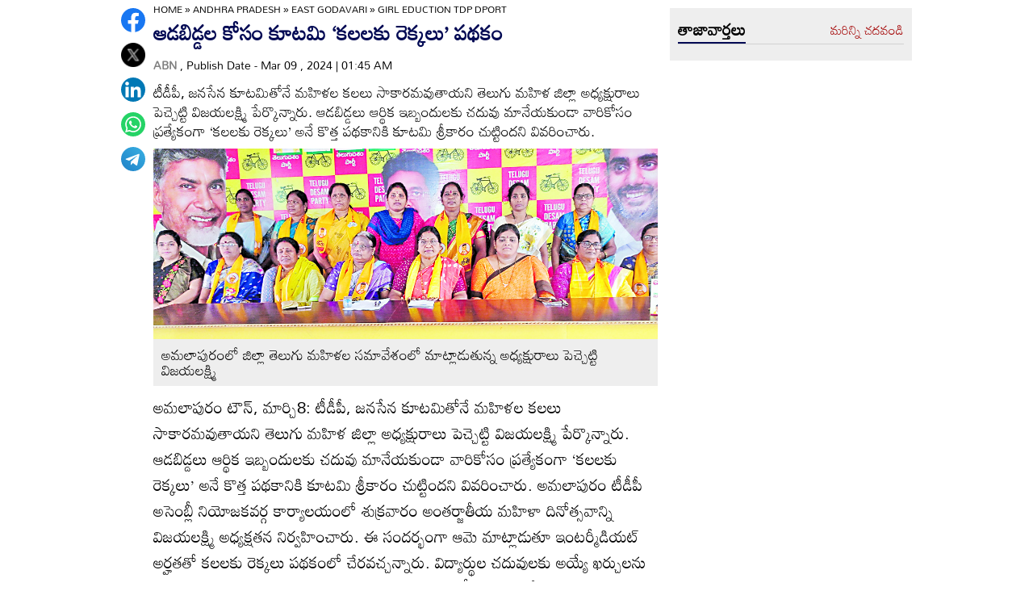

--- FILE ---
content_type: text/html
request_url: https://www.andhrajyothy.com/2024/andhra-pradesh/east-godavari/girl-eduction-tdp-dport-1222586.html
body_size: 6984
content:
<!DOCTYPE html>
<html lang="te">

<head>
    <meta charset="UTF-8">
    <meta http-equiv="cache-control" content="no-cache, no-store, must-revalidate" />
    <meta http-equiv="pragma" content="no-cache" />
    <meta http-equiv="expires" content="0" />
    <meta http-equiv="X-UA-Compatible" content="IE=edge">
    <meta name="viewport" content="width=device-width, initial-scale=1.0">
    <title>
        ఆడబిడ్డల కోసం కూటమి ‘కలలకు రెక్కలు’ పథకం   | girl eduction tdp dport
    </title>
    <meta name="description" content="టీడీపీ, జనసేన కూటమితోనే మహిళల కలలు సాకారమవుతాయని తెలుగు మహిళ జిల్లా అధ్యక్షురాలు పెచ్చెట్టి విజయలక్ష్మి పేర్కొన్నారు. ఆడబిడ్డలు ఆర్థిక ఇబ్బందులకు చదువు మానేయకుండా వారికోసం ప్రత్యేకంగా ‘కలలకు రెక్కలు’ అనే కొత్త పథకానికి కూటమి శ్రీకారం చుట్టిందని వివరించారు. "/>
    <meta name="facebook-domain-verification" content="eilbn3za2nhlla0r787if8zlbwctxx"/>
    <meta property="fb:pages" content="107209012699787"/>
    <meta property="fb:app_id" content="617001902675107"/>
    <link rel="amphtml" href="https://www.andhrajyothy.com/2024/andhra-pradesh/east-godavari/girl-eduction-tdp-dport-1222586.html/amp">
    <meta name="website" content="https://www.andhrajyothy.com/">
    <meta name="rating" content="General">
    <meta property="category" content="News">
    <meta name="copyright" content="https://www.andhrajyothy.com/">
    <meta name="author" content="ABN">
    <link rel="canonical" href="https://www.andhrajyothy.com/2024/andhra-pradesh/east-godavari/girl-eduction-tdp-dport-1222586.html"/>
    <meta property="article:published_time" content="2024-03-09T01:45:08+05:30"/>
    <meta property="article:modified_date" content="2024-03-09T01:45:09+05:30"/>
        <meta name="keywords" content="girl eduction tdp dport"/>
        <meta name="news_keywords" content="girl eduction tdp dport">
    <meta name="robots" content="max-image-preview:large">
    <meta property="og:type" content="article"/>
    <meta property="og:title" content="ఆడబిడ్డల కోసం కూటమి ‘కలలకు రెక్కలు’ పథకం  "/>
    <meta property="og:description" content="టీడీపీ, జనసేన కూటమితోనే మహిళల కలలు సాకారమవుతాయని తెలుగు మహిళ జిల్లా అధ్యక్షురాలు పెచ్చెట్టి విజయలక్ష్మి పేర్కొన్నారు. ఆడబిడ్డలు ఆర్థిక ఇబ్బందులకు చదువు మానేయకుండా వారికోసం ప్రత్యేకంగా ‘కలలకు రెక్కలు’ అనే కొత్త పథకానికి కూటమి శ్రీకారం చుట్టిందని వివరించారు. "/>
    <meta property="og:url" content="https://www.andhrajyothy.com/2024/andhra-pradesh/east-godavari/girl-eduction-tdp-dport-1222586.html"/>
    <meta property="og:locale" content="te_IN"/>
    <meta property="og:site_name" content="Andhrajyothy Telugu News"/>
    <meta property="og:image:height" content="720"/>
    <meta property="og:image:width" content="1280"/>
        <meta property="og:image" content="https://media.andhrajyothy.com/media/2024/20240306/Untitled_13_d50f75b6eb.jpg"/>
    <meta property="twitter:title" content="ఆడబిడ్డల కోసం కూటమి ‘కలలకు రెక్కలు’ పథకం  "/>
    <meta property="twitter:description" content="టీడీపీ, జనసేన కూటమితోనే మహిళల కలలు సాకారమవుతాయని తెలుగు మహిళ జిల్లా అధ్యక్షురాలు పెచ్చెట్టి విజయలక్ష్మి పేర్కొన్నారు. ఆడబిడ్డలు ఆర్థిక ఇబ్బందులకు చదువు మానేయకుండా వారికోసం ప్రత్యేకంగా ‘కలలకు రెక్కలు’ అనే కొత్త పథకానికి కూటమి శ్రీకారం చుట్టిందని వివరించారు. "/>
    <meta name="twitter:url" content="https://www.andhrajyothy.com/2024/andhra-pradesh/east-godavari/girl-eduction-tdp-dport-1222586.html"/>
        <meta property="twitter:image:src" content="https://media.andhrajyothy.com/media/2024/20240306/Untitled_13_d50f75b6eb.jpg"/>
    <meta name="twitter:card" content="summary_large_image"/>
    <meta name="twitter:creator" content="@abntelugutv"/>
    <meta name="twitter:site" content="@abntelugutv"/>
    <link rel="apple-touch-icon" href="https://www.andhrajyothy.com/assets/images/abn_touch_png.png"/>
    <link rel="shortcut icon" type="image/x-icon" href="/assets/images/favicon.ico"/>
    <link rel="preconnect" href="https://fonts.googleapis.com">
    <link rel="preconnect" href="https://fonts.gstatic.com" crossorigin>
    <link rel="preconnect" href="https://static.andhrajyothy.com">
    <link rel="preload stylesheet" href="https://static.andhrajyothy.com/assets/googlefonts.css" as="font" crossorigin>
    <link rel="stylesheet" href="https://static.andhrajyothy.com/assets/css/swiper-bundle.min.css">
    <link rel="stylesheet" href="https://static.andhrajyothy.com/assets/css/main.css">
    <link rel="preload" as="image" href="https://media.andhrajyothy.com/media/2024/20240306/Untitled_13_d50f75b6eb.jpg"/>
    <script async src="https://securepubads.g.doubleclick.net/tag/js/gpt.js"></script>
    <!-- Schemas Start-->
    <!-- Webpage-->
    <script type="application/ld+json">
    {
        "@context": "http:\/\/schema.org",
        "@type": "WebPage",
        "url": "https://www.andhrajyothy.com/2024/andhra-pradesh/east-godavari/girl-eduction-tdp-dport-1222586.html",
        "name": "ఆడబిడ్డల కోసం కూటమి ‘కలలకు రెక్కలు’ పథకం  ",
        "description": "టీడీపీ, జనసేన కూటమితోనే మహిళల కలలు సాకారమవుతాయని తెలుగు మహిళ జిల్లా అధ్యక్షురాలు పెచ్చెట్టి విజయలక్ష్మి పేర్కొన్నారు. ఆడబిడ్డలు ఆర్థిక ఇబ్బందులకు చదువు మానేయకుండా వారికోసం ప్రత్యేకంగా ‘కలలకు రెక్కలు’ అనే కొత్త పథకానికి కూటమి శ్రీకారం చుట్టిందని వివరించారు. ",
        "publisher": {
            "@type": "Organization",
            "name": "Andhrajyothy",
            "url": "https://www.andhrajyothy.com/",
            "logo": {
                "@type": "ImageObject",
                "contentUrl": "https://media.andhrajyothy.com/media/abn-600x60.png"
            }
        }
    }
    </script>
    <!-- Organization -->
    <script type="application/ld+json">
    {
        "@context": "http:\/\/schema.org",
        "@type": "Organization",
        "name": "Andhrajyothy",
        "url": "https://www.andhrajyothy.com/",
        "logo": {
            "@type": "ImageObject",
            "url": "https://media.andhrajyothy.com/media/abn-600x60.png",
            "width": 600,
            "height": 60
        },
        "sameAs": ["https:\/\/www.facebook.com\/abntelugutv\/", "https:\/\/twitter.com\/abntelugutv", "https:\/\/www.youtube.com\/c\/abntelugutv"]
    }
    </script>
    <!-- Itemlist -->
    <script type="application/ld+json">
    {
        "@context": "http:\/\/schema.org",
        "@type": "ItemList",
        "itemListElement": 
        [ 
            {
                "@type": "SiteNavigationElement",
                "position": 1,
                "name": "ఆంధ్రప్రదేశ్",
                "url": "https://www.andhrajyothy.com\/andhra-pradesh"
            } 
            , 
            {
                "@type": "SiteNavigationElement",
                "position": 2,
                "name": "తెలంగాణ",
                "url": "https://www.andhrajyothy.com\/telangana"
            } 
            , 
            {
                "@type": "SiteNavigationElement",
                "position": 3,
                "name": "జాతీయం",
                "url": "https://www.andhrajyothy.com\/national"
            } 
            , 
            {
                "@type": "SiteNavigationElement",
                "position": 4,
                "name": "క్రీడలు",
                "url": "https://www.andhrajyothy.com\/sports"
            } 
            , 
            {
                "@type": "SiteNavigationElement",
                "position": 5,
                "name": "సాంకేతికం",
                "url": "https://www.andhrajyothy.com\/technology"
            } 
            , 
            {
                "@type": "SiteNavigationElement",
                "position": 6,
                "name": "నవ్య",
                "url": "https://www.andhrajyothy.com\/navya"
            } 
            , 
            {
                "@type": "SiteNavigationElement",
                "position": 7,
                "name": "సంపాదకీయం",
                "url": "https://www.andhrajyothy.com\/editorial"
            } 
            , 
            {
                "@type": "SiteNavigationElement",
                "position": 8,
                "name": "బిజినెస్",
                "url": "https://www.andhrajyothy.com\/business"
            } 
            , 
            {
                "@type": "SiteNavigationElement",
                "position": 9,
                "name": "ప్రవాస",
                "url": "https://www.andhrajyothy.com\/nri"
            } 
            , 
            {
                "@type": "SiteNavigationElement",
                "position": 10,
                "name": "ఫోటోలు",
                "url": "https://www.andhrajyothy.com\/photogallery"
            } 
            , 
            {
                "@type": "SiteNavigationElement",
                "position": 11,
                "name": "వీడియోలు",
                "url": "https://www.andhrajyothy.com\/videos"
            } 
            , 
            {
                "@type": "SiteNavigationElement",
                "position": 12,
                "name": "రాశిఫలాలు",
                "url": "https://www.andhrajyothy.com\/astrology"
            } 
            , 
            {
                "@type": "SiteNavigationElement",
                "position": 13,
                "name": "వంటలు",
                "url": "https://www.andhrajyothy.com\/vantalu"
            } 
            , 
            {
                "@type": "SiteNavigationElement",
                "position": 14,
                "name": "ఓపెన్ హార్ట్ విత్ ఆర్కే",
                "url": "https://www.andhrajyothy.com\/open-heart"
            } 
            , 
            {
                "@type": "SiteNavigationElement",
                "position": 15,
                "name": "ఆరోగ్యం",
                "url": "https://www.andhrajyothy.com\/health"
            } 
            , 
            {
                "@type": "SiteNavigationElement",
                "position": 16,
                "name": "చదువు",
                "url": "https://www.andhrajyothy.com\/education"
            } 
            , 
            {
                "@type": "SiteNavigationElement",
                "position": 17,
                "name": "ముఖ్యాంశాలు",
                "url": "https://www.andhrajyothy.com\/mukhyaamshalu"
            } 
            , 
            {
                "@type": "SiteNavigationElement",
                "position": 18,
                "name": "క్రైమ్",
                "url": "https://www.andhrajyothy.com\/crime"
            } 
            , 
            {
                "@type": "SiteNavigationElement",
                "position": 19,
                "name": "ప్రత్యేకం",
                "url": "https://www.andhrajyothy.com\/prathyekam"
            } 
            , 
            {
                "@type": "SiteNavigationElement",
                "position": 20,
                "name": "కార్టూన్",
                "url": "https://www.andhrajyothy.com\/cartoonarchive"
            } 
            , 
            {
                "@type": "SiteNavigationElement",
                "position": 21,
                "name": "రాజకీయం",
                "url": "https://www.andhrajyothy.com\/politics"
            } 
            , 
            {
                "@type": "SiteNavigationElement",
                "position": 22,
                "name": "ఎన్నికలు",
                "url": "https://www.andhrajyothy.com\/elections"
            } 
            , 
            {
                "@type": "SiteNavigationElement",
                "position": 23,
                "name": "అంతర్జాతీయం",
                "url": "https://www.andhrajyothy.com\/international"
            } 
            , 
            {
                "@type": "SiteNavigationElement",
                "position": 24,
                "name": "ఇతరాలు",
                "url": "https://www.andhrajyothy.com\/miscellaneous"
            } 
            , 
            {
                "@type": "SiteNavigationElement",
                "position": 25,
                "name": "ఆధ్యాత్మికం",
                "url": "https://www.andhrajyothy.com\/devotional"
            } 
            , 
            {
                "@type": "SiteNavigationElement",
                "position": 26,
                "name": "వెబ్ స్టోరీస్",
                "url": "https://www.andhrajyothy.com\/web-stories"
            } 
        ]
    }
    </script>
    <!-- Website -->
    <script type="application/ld+json">
    {
        "@context": "https://schema.org",
        "@type": "WebSite",
        "url": "https://www.andhrajyothy.com/",
        "potentialAction": {
            "@type": "SearchAction",
            "target": "https://www.andhrajyothy.com/search/?q={search_term_string}",
            "query-input": "required name=search_term_string"
        }
    }
    </script>
    <!-- BreadcrumbList -->
    <script type="application/ld+json">
    {
        "@context": "https://schema.org",
        "@type": "BreadcrumbList",
        "itemListElement": [{
                "@type": "ListItem",
                "position": 1,
                "item": {
                    "@id": "https://www.andhrajyothy.com/",
                    "name": "Andhrajyothy",
                    "image": "https://media.andhrajyothy.com/media/defaultImg.jpeg"
                }
            },
            {
                "@type": "ListItem",
                "position": 2,
                "item": {
                    "@id": "https://www.andhrajyothy.com/andhra-pradesh",
                    "name": "Andhra Pradesh",
                    "image": "https://media.andhrajyothy.com/media/defaultImg.jpeg"
                }
            } 
            ,
            {
                "@type": "ListItem",
                "position": 3,
                "item": {
                    "@id": "/andhra-pradesh/east-godavari",
                    "name": "East Godavari",
                    "image": "https://media.andhrajyothy.com/media/defaultImg.jpeg"
                }
            },
            {
                "@type": "ListItem",
                "position": 4,
                "item": {
                    "@id": "https://www.andhrajyothy.com/2024/andhra-pradesh/east-godavari/girl-eduction-tdp-dport-1222586.html",
                    "name": "ఆడబిడ్డల కోసం కూటమి ‘కలలకు రెక్కలు’ పథకం  ",
                    "image": "https://media.andhrajyothy.com/media/2024/20240306/Untitled_13_d50f75b6eb.jpg"
                }
            } 
        ]
    }
    </script>
    <!-- NewsArticle -->
    <script type="application/ld+json">
    {
        "@context": "https:\/\/schema.org",
        "@type": "NewsArticle",
        "headline": "ఆడబిడ్డల కోసం కూటమి ‘కలలకు రెక్కలు’ పథకం  ",
        "description": "టీడీపీ, జనసేన కూటమితోనే మహిళల కలలు సాకారమవుతాయని తెలుగు మహిళ జిల్లా అధ్యక్షురాలు పెచ్చెట్టి విజయలక్ష్మి పేర్కొన్నారు. ఆడబిడ్డలు ఆర్థిక ఇబ్బందులకు చదువు మానేయకుండా వారికోసం ప్రత్యేకంగా ‘కలలకు రెక్కలు’ అనే కొత్త పథకానికి కూటమి శ్రీకారం చుట్టిందని వివరించారు. ",
        "keywords": "girl eduction tdp dport",
        "articleBody": "<p>అమలాపురం టౌన్‌, మార్చి8: టీడీపీ, జనసేన కూటమితోనే మహిళల కలలు సాకారమవుతాయని తెలుగు మహిళ జిల్లా అధ్యక్షురాలు పెచ్చెట్టి విజయలక్ష్మి పేర్కొన్నారు. ఆడబిడ్డలు ఆర్థిక ఇబ్బందులకు చదువు మానేయకుండా వారికోసం ప్రత్యేకంగా ‘కలలకు రెక్కలు’ అనే కొత్త పథకానికి కూటమి శ్రీకారం చుట్టిందని వివరించారు. అమలాపురం టీడీపీ అసెంబ్లీ నియోజకవర్గ కార్యాలయంలో శుక్రవారం అంతర్జాతీయ మహిళా దినోత్సవాన్ని విజయలక్ష్మి అధ్యక్షతన నిర్వహించారు. ఈ సందర్భంగా ఆమె మాట్లాడుతూ ఇంటర్మీడియట్‌ అర్హతతో కలలకు రెక్కలు పథకంలో చేరవచ్చన్నారు. విద్యార్థుల చదువులకు అయ్యే ఖర్చులను బ్యాంకు రుణాల ద్వారా పొందినా దానికి సంబంధించిన వడ్డీని ప్రభుత్వమే భరిస్తుందన్నారు. 9261292612 నంబరుకు డయల్‌చేసి లింకును పొంది ప్రతీ ఆడబిడ్డ ఈ పథకానికి దరఖాస్తు చేసుకోవచ్చన్నారు. ఈ సందర్భంగా తెలుగు మహిళలు కేక్‌ కట్‌చేశారు. కార్యక్రమంలో జిల్లా తెలుగు మహిళలు మాకిరెడ్డి వీఎన్‌ఎస్‌ పూర్ణిమ, వేగిరాజు వెంకటసత్యప్రవీణ, మట్టపర్తి భారతి, పేరూరి విజయలక్ష్మి, గెల్లా మీనాకుమారి, అప్పారి సుశీల, ఆకుల శాంత, యనమదల లక్ష్మి, నిమ్మకాయల పద్మ, కాండ్రేగుల వాణిఅచ్యుతం, గుమ్మడి నాగమణి, లక్కింశెట్టి సూర్యకుమారి, ముత్తాబత్తుల అరుణ తదితరులు పాల్గొన్నారు.   </p><p>‘</p><div id=\"articlebodyAdsDiv\"></div>",
        "url": "https://www.andhrajyothy.com/2024/andhra-pradesh/east-godavari/girl-eduction-tdp-dport-1222586.html",
        "datePublished": "2024-03-09T01:45:08+05:30",
        "dateModified": "2024-03-09T01:45:09+05:30",
        "dateCreated": "2024-03-09T01:45:08+05:30",
        "thumbnailUrl": "https://media.andhrajyothy.com/media/2024/20240306/Untitled_13_d50f75b6eb.jpg",
        "mainEntityOfPage": {
            "@type": "WebPage",
            "@id": "https://www.andhrajyothy.com/2024/andhra-pradesh/east-godavari/girl-eduction-tdp-dport-1222586.html",
            "name": "girl eduction tdp dport",
            "image": {
                "@type": "ImageObject",
                "url": "https://media.andhrajyothy.com/media/2024/20240306/Untitled_13_d50f75b6eb.jpg",
                "width": "1280",
                "height": "720"
            }
        },
        "image": {
            "@type": "ImageObject",
            "url": "https://media.andhrajyothy.com/media/2024/20240306/Untitled_13_d50f75b6eb.jpg",
            "width": "1280",
            "height": "720"
        },
        "author":
        {
            "@type":"Person",
            "name":"ABN",
            "url":"https://www.andhrajyothy.com/author"
        },
        "publisher": {
            "@type": "Organization",
            "name": "Andhrajyothy",
            "url": "https://www.andhrajyothy.com/",
            "logo": {
                "@type": "ImageObject",
                "url": "https://media.andhrajyothy.com/media/abn-600x60.png",
                "width": 600,
                "height": 60
            }
        }
    }
    </script>
    <!-- Global site tag (gtag.js) - Google Analytics -->
    <script async src="https://www.googletagmanager.com/gtag/js?id=G-S6ENK36TP1"></script>
    <script>
    window.dataLayer = window.dataLayer || [];

    function gtag() {dataLayer.push(arguments);}
    gtag('js', new Date());
    gtag('config', 'G-S6ENK36TP1');
    </script>
    <!-- Schemas end -->
    <style>
        div[id*="MOBILE_"] {
            display: none;
        }

        div[id*="MOB_"] {
            display: none;
        }

        @media (max-width:767px) {
            div[id*="MOBILE_"] {
                display: block;
            }

            div[id*="DESKTOP_"] {
                display: none;
            }

            div[id*="MOB_"] {
                display: block;
            }

            div[id*="DESK_"] {
                display: none;
            }
        }
    </style>
    <script src="https://static.andhrajyothy.com/assets/js/jquery.min.js"></script>
    <script src="https://static.andhrajyothy.com/assets/js/commons.js"></script>
    <script src="https://static.andhrajyothy.com/assets/js/ads/articlesAdsHeader.js"></script>
	<script src="https://static.andhrajyothy.com/assets/js/ads/abnads.js"></script>
</head>

<body>
    <!-- this code goes below body start -->
    <svg xmlns="https://www.w3.org/2000/svg" style="display:none">
        <symbol id="home" viewBox="0 0 48 48">
            <path d="M20,40V28h8v12h10V24h6L24,6L4,24h6v16H20z"/>
            <path style="fill:none;" d="M0,0h48v48H0V0z"/>
        </symbol>
        <symbol id="share-icon" viewBox="0 0 24 24">
            <path d="M18.3,23.6c-0.4-0.1-0.8-0.2-1.1-0.3c-1.7-0.7-2.6-2.5-2.3-4.3c0-0.1,0-0.2-0.1-0.3c-2.2-1.3-4.5-2.5-6.7-3.8
             c-0.1-0.1-0.2-0.1-0.3,0c-1.2,1-2.8,1.2-4.2,0.5c-1.4-0.7-2.3-2.2-2.1-3.7C1.6,10.2,2.4,9,3.8,8.5c1.4-0.6,2.8-0.3,4,0.6
             c0.1,0.1,0.2,0.1,0.3,0.1c2.3-1.3,4.6-2.6,6.9-3.9c0-0.4-0.1-0.8-0.1-1.1c0.1-1.8,1.5-3.4,3.3-3.6c0.1,0,0.1,0,0.2,0
             c0.3,0,0.5,0,0.8,0c0,0,0.1,0,0.1,0c1.6,0.2,3,1.5,3.3,3.1c0.3,1.7-0.5,3.3-2,4.1c-1.5,0.8-3.3,0.5-4.5-0.6C16,7,16,7,15.9,6.9
             c-2.3,1.3-4.6,2.6-7,4c0.2,0.8,0.2,1.5,0,2.2c2.3,1.3,4.6,2.6,7,4C16,17,16,17,16.1,16.9c0.9-0.8,2-1.2,3.2-1
             c1.8,0.2,3.2,1.8,3.3,3.5c0.1,1.9-1,3.6-2.9,4c-0.2,0-0.4,0.1-0.6,0.1C18.9,23.6,18.6,23.6,18.3,23.6z"/>
        </symbol>
        <symbol viewBox="0 0 48 48" id="albumbtn">
            <g>
                <circle class="st0" fill="#CDCDCF" cx="24.1" cy="24" r="24"/>
                <path
                    d="M37.78,36.87c0,0-1.85,0-1.82,0c-5.6,0-11.2,0-16.8,0c-1.48-0.66-2.06-1.86-1.98-3.1c-1.03-0.45-2.05-0.62-2.63-1.23 c-0.58-0.6-0.71-1.63-1.06-2.53c-2.19-0.19-3.14-0.95-3.16-2.83c-0.04-5.06-0.04-10.12,0-15.17c0.01-1.66,1.06-2.7,2.71-2.71 c5.09-0.04,10.18-0.04,15.27,0c1.56,0.01,2.49,0.99,2.67,2.54c0.03,0.27,0.05,0.55,0.07,0.81c2.63,0.27,3,0.65,3.53,3.52 c1.55-0.15,2.65,0.53,3.31,1.94 M12.05,23.59c1.8-1.8,3.39-3.4,4.98-4.98c0.95-0.94,1.16-0.94,2.1-0.01 c1.08,1.08,2.16,2.16,3.29,3.3c1.21-1.24,2.32-2.35,3.41-3.49c0.6-0.63,1.14-0.63,1.73,0.01c0.49,0.53,1.02,1.03,1.71,1.72 c0-2.88,0-5.45,0-8.03c0-0.77-0.39-1.1-1.14-1.1c-4.98,0-9.97,0-14.95,0c-0.75,0-1.14,0.33-1.14,1.09 C12.05,15.82,12.05,19.55,12.05,23.59z M15.59,29.98c-0.16,1.48,0.03,1.72,1.35,1.72c4.77,0.01,9.54,0,14.32,0 c1.31,0,1.48-0.18,1.48-1.51c0-4.74,0-9.48,0-14.22c0-1.4-0.26-1.61-1.72-1.39c0,0.34,0,0.69,0,1.05c0,3.7,0,7.4,0,11.09 c0,2.3-0.96,3.25-3.28,3.25c-2.65,0-5.31,0-7.96,0C18.36,29.98,16.97,29.98,15.59,29.98z M34.45,17.96c0,4.14,0,8.19,0,12.25 c0,2.24-0.98,3.21-3.22,3.21c-3.7,0.01-7.39,0-11.09,0c-0.39,0-0.77,0-1.15,0c-0.08,1.52,0.09,1.72,1.43,1.72c4.77,0,9.54,0,14.32,0 c1.25,0,1.43-0.19,1.43-1.44c0.01-4.78,0-9.55,0-14.33C36.17,18.04,35.96,17.87,34.45,17.96z"/>
        </symbol>
        <symbol viewBox="0 0 301.9 226.5" id="youtube">
            <path class="st0" d="M286.9,16.9C275.4,4.1,262.5,4,256.6,3.3C214.4,0,151,0,151,0h-0.1c0,0-63.4,0-105.6,3.3
            C39.4,4,26.5,4.1,15,16.9c-9,9.8-12,32-12,32s-3,26-3,52.1v24.4c0,26.1,3,52.1,3,52.1s2.9,22.2,12,32c11.5,12.8,26.6,12.4,33.3,13.8
            c24.2,2.5,102.7,3.2,102.7,3.2s63.4-0.1,105.7-3.4c5.9-0.8,18.8-0.8,30.2-13.6c9-9.8,12-32,12-32s3-26.1,3-52.1V101
            c0-26.1-3-52.1-3-52.1S295.9,26.7,286.9,16.9z" style="fill:#FFFFFF;"/>
            <polygon points="113.3,169.9 113.3,56.6 207.7,113.2 " style="fill:#FF0000;"/>
        </symbol>
    </svg>
    <!-- code ends -->
    <!-- ADS Div -->
    <div id="getterLHSRHSAdsDiv"></div>
    <header class="main_header" id="headerDiv"></header>
    <div class="flexBox">
        <div class="fixed-social">
            <span id="share">
                <!--<svg>
                    <use href="#share-icon"></use>
                </svg>-->
                <img width="54" height="60" src="/assets/images/share-icon.svg" alt="Share News"/> 
            </span>            
        </div>
        <script>
        document.querySelector('#share').addEventListener('click', function() {
            if (typeof navigator.share === 'undefined') {
                console.log("No share API available!");
            } else {
                navigator.share({
                    title: 'ఆడబిడ్డల కోసం కూటమి ‘కలలకు రెక్కలు’ పథకం  ',
                    url: 'https://www.andhrajyothy.com/2024/andhra-pradesh/east-godavari/girl-eduction-tdp-dport-1222586.html',
                    text: 'ఆడబిడ్డల కోసం కూటమి ‘కలలకు రెక్కలు’ పథకం  '
                })
            }
        });
        </script>
    </div>
    <div class="container-fluid">
        <div class="container">
            <div class="detailBody">
                <div class="leftSidebar">
                    <div class="theiaStickySidebar">
                        <div class="socialShare">
                            <ul>
                                <li><a class="fb_icon" title="FaceBook" target="_blank" href="http://www.facebook.com/sharer/sharer.php?u=https://www.andhrajyothy.com/2024/andhra-pradesh/east-godavari/girl-eduction-tdp-dport-1222586.html"
                                        rel="nofollow noopener"></a></li>
                                <li><a class="tw_icon" title="Twitter" target="_blank" href="https://twitter.com/intent/tweet?url=https://www.andhrajyothy.com/2024/andhra-pradesh/east-godavari/girl-eduction-tdp-dport-1222586.html"
                                        rel="nofollow noopener"></a></li>
                                <li><a class="link_icon" title="linkedin" target="_blank" href="https://www.linkedin.com/sharing/share-offsite/?url=https://www.andhrajyothy.com/2024/andhra-pradesh/east-godavari/girl-eduction-tdp-dport-1222586.html"
                                        rel="nofollow noopener"></a></li>
                                <li><a class="wap_icon" title="whatsapp" target="_blank" href="https://api.whatsapp.com/send?text=ఆడబిడ్డల కోసం కూటమి ‘కలలకు రెక్కలు’ పథకం  -https://www.andhrajyothy.com/2024/andhra-pradesh/east-godavari/girl-eduction-tdp-dport-1222586.html"
                                        rel="nofollow noopener"></a></li>
                                <li><a class="tel_icon" title="telegram" target="_blank" href="https://t.me/share/url?url=https://www.andhrajyothy.com/2024/andhra-pradesh/east-godavari/girl-eduction-tdp-dport-1222586.html&text=ఆడబిడ్డల కోసం కూటమి ‘కలలకు రెక్కలు’ పథకం  "
                                        rel="nofollow noopener"></a></li>
                            </ul>
                        </div>
                    </div>
                </div>
                <div class="content">
                    <div class="theiaStickySidebar">
                        <ol class="breadcrumb">
                            <li>
                                <div class="breadcrum">
                                    <ul>
                                        <li>
                                            <p id="breadcrumbs">
                                                <span><a href="https://www.andhrajyothy.com">Home</a> »
                                                    <span><a href="/andhra-pradesh">
                                                            Andhra Pradesh
                                                        </a>
                                                            »
                                                            <span><a href="/andhra-pradesh/east-godavari">
                                                                    East Godavari
                                                                </a>
                                                            </span>
                                                            »
                                                            <span class="breadcrumb_last">
                                                                girl eduction tdp dport
                                                            </span>
                                                    </span></span>
                                            </p>
                                        </li>
                                    </ul>
                                </div>
                            </li>
                        </ol>
                        <div class="articleBodyCont">
                            <!-- ADS Div -->
                            <div id="articleAboveHeadAdsDiv"></div>

                            <h1 class="articleHD">
                                ఆడబిడ్డల కోసం కూటమి ‘కలలకు రెక్కలు’ పథకం  
                            </h1>
                            <div class="AuthorInfo">
                                <p><a href="#" style="color:grey;"><strong>
                                        ABN
                                    </strong></a>, Publish Date - Mar 09 , 2024 | 01:45 AM</p>
                            </div>
                            <h2>
                                <p class="sub-title">
                                    టీడీపీ, జనసేన కూటమితోనే మహిళల కలలు సాకారమవుతాయని తెలుగు మహిళ జిల్లా అధ్యక్షురాలు పెచ్చెట్టి విజయలక్ష్మి పేర్కొన్నారు. ఆడబిడ్డలు ఆర్థిక ఇబ్బందులకు చదువు మానేయకుండా వారికోసం ప్రత్యేకంగా ‘కలలకు రెక్కలు’ అనే కొత్త పథకానికి కూటమి శ్రీకారం చుట్టిందని వివరించారు. 
                                </p>
                            </h2>
                            <div class="article-img">
                                    <img class="lazy" src="https://media.andhrajyothy.com/media/2024/20240306/Untitled_13_d50f75b6eb.jpg" alt="ఆడబిడ్డల కోసం కూటమి ‘కలలకు రెక్కలు’ పథకం  " width="799" height="414" fetchpriority="high"/>
                                    <div class="image_caption">
                                        అమలాపురంలో జిల్లా తెలుగు మహిళల సమావేశంలో మాట్లాడుతున్న అధ్యక్షురాలు పెచ్చెట్టి విజయలక్ష్మి  
                                    </div>
                            </div>
                            <!-- ADs Div -->
                            <div id="articlePrmaryImageAdsDiv"></div>                       
                            <!--<div class="readmore_desc" onclick="this.classList.add('expanded')">-->
                            <div>
                                <div class="category_desc">
                                    <p>
                                        <p>అమలాపురం టౌన్‌, మార్చి8: టీడీపీ, జనసేన కూటమితోనే మహిళల కలలు సాకారమవుతాయని తెలుగు మహిళ జిల్లా అధ్యక్షురాలు పెచ్చెట్టి విజయలక్ష్మి పేర్కొన్నారు. ఆడబిడ్డలు ఆర్థిక ఇబ్బందులకు చదువు మానేయకుండా వారికోసం ప్రత్యేకంగా ‘కలలకు రెక్కలు’ అనే కొత్త పథకానికి కూటమి శ్రీకారం చుట్టిందని వివరించారు. అమలాపురం టీడీపీ అసెంబ్లీ నియోజకవర్గ కార్యాలయంలో శుక్రవారం అంతర్జాతీయ మహిళా దినోత్సవాన్ని విజయలక్ష్మి అధ్యక్షతన నిర్వహించారు. ఈ సందర్భంగా ఆమె మాట్లాడుతూ ఇంటర్మీడియట్‌ అర్హతతో కలలకు రెక్కలు పథకంలో చేరవచ్చన్నారు. విద్యార్థుల చదువులకు అయ్యే ఖర్చులను బ్యాంకు రుణాల ద్వారా పొందినా దానికి సంబంధించిన వడ్డీని ప్రభుత్వమే భరిస్తుందన్నారు. 9261292612 నంబరుకు డయల్‌చేసి లింకును పొంది ప్రతీ ఆడబిడ్డ ఈ పథకానికి దరఖాస్తు చేసుకోవచ్చన్నారు. ఈ సందర్భంగా తెలుగు మహిళలు కేక్‌ కట్‌చేశారు. కార్యక్రమంలో జిల్లా తెలుగు మహిళలు మాకిరెడ్డి వీఎన్‌ఎస్‌ పూర్ణిమ, వేగిరాజు వెంకటసత్యప్రవీణ, మట్టపర్తి భారతి, పేరూరి విజయలక్ష్మి, గెల్లా మీనాకుమారి, అప్పారి సుశీల, ఆకుల శాంత, యనమదల లక్ష్మి, నిమ్మకాయల పద్మ, కాండ్రేగుల వాణిఅచ్యుతం, గుమ్మడి నాగమణి, లక్కింశెట్టి సూర్యకుమారి, ముత్తాబత్తుల అరుణ తదితరులు పాల్గొన్నారు.   </p><p>‘</p><div id="articlebodyAdsDiv"></div>
                                    </p>
                                    
                                    <!-- ADS Div -->
                                    <div id = "vdoAdsDiv"></div>
                                    <div class="AuthorInfo">
                                        Updated Date - Mar 09 , 2024 | 01:45 AM 
                                    </div>
                                    
                                    <!-- ADS Div -->
                                    <div id="belowArticleBodyAdsDiv"></div>

                                    <br>
                                    <!--<span class="trigger">Read more <i></i></span>-->
                                </div>
                                
                            </div>
                            <div class="tags_wrapper">
                                <h2><a href="#">Tags</a></h2>
                                <ul>
                                            <li><a href="/tag/telugu-news">#Telugu News</a></li>
                                </ul>
                            </div>
                            <div class="sub_n_follow">
                                <div class="suscribe_chanel">
                                    <a href="https://www.youtube.com/c/abntelugutv" target="_blank" class="youtube_btn">
                                        <svg>
                                            <use href="#youtube"></use>
                                        </svg>
                                        Subscribe
                                    </a>
                                </div>
                                <div class="goognews_btn">
                                    <a href="https://news.google.com/publications/CAAqBwgKMJ71mAswrv-wAw?ceid=IN:en&oc=3" target="_blank">
                                        <img width="136" height="30" src="/assets/images/gnews.png" alt="Google News">
                                    </a>
                                </div>
                            </div>
                            
                            <div class="">
                                <div class="commonHD">
                                        <h2><a href="/andhra-pradesh/east-godavari">
                                                తూర్పు గోదావరి
                                            </a></h2>
                                        <a href="/andhra-pradesh/east-godavari" class="moreNews">మరిన్ని చదవండి</a>
                                </div>
                                <div class="common_wrapper" id="subCategoryArticlesDiv"></div>
                            </div>
                            <!-- ADS Div -->
                            <div id="belowCategoryblockAdsDiv"></div>
                        </div>
                    </div>
                </div>
                <div class="rightSidebar">
                    <div class="theiaStickySidebar">
                        <!-- ADS Div -->
                        <div id="rhsUppderAdsDiv"></div>
                        <div class="grey_bg">
                            <div class="commonHD">
                                <h2><a href="/latest-news">తాజావార్తలు</a></h2>
                                <a href="/latest-news" class="moreNews">మరిన్ని చదవండి</a>
                            </div>
                            <div class="common_wrapper" id="latestNewsDiv"></div>
                        </div>
                        <!-- ADS Div -->
                        <div id="rhsLowerAdsDiv"></div>
                    </div>
                </div>
            </div>
            <!-- ADS Div -->
            <div id="articleBottomAdsDiv"></div>
        </div>        
    </div>
    
    <footer class="main_footer" id="footerDiv"></footer>
    <!-- ADS Div -->
    <div id="belowFooterAdsScripts"></div>
    <script defer src="https://static.andhrajyothy.com/assets/js/theia-sticky-sidebar.min.js"></script>
    <script defer src="https://static.andhrajyothy.com/assets/js/swiper-bundle.min.js"></script>
    <script defer src="https://static.andhrajyothy.com/assets/js/app.js"></script>
    <script>
        //Set Header Footer
		setHeaderFooter();

        //Calling Ads code fill function.
		addDetailPageAds();
        
        //load latest articles using APIs
        let articleList = getLatestNews();
        setThreeImageRTextTemplate(articleList, 'latestNewsDiv', 4); 
            articleList = getSubCategoryArticles('1', '5');
            setThreeImageRTextTemplate(articleList, 'subCategoryArticlesDiv', 6); 
        //image optimization
        optimizeImages();
    </script>
    <script>
        $(document).ready(function() {
            if ($(window).width() > 768) {
                $('.leftSidebar, .content, .rightSidebar')
                    .theiaStickySidebar({
                        additionalMarginTop: 10
                    });
            }
        });
        $(window).on('load', function() { 
        });
    </script>
</body>
</html>

--- FILE ---
content_type: text/html; charset=utf-8
request_url: https://www.google.com/recaptcha/api2/aframe
body_size: 268
content:
<!DOCTYPE HTML><html><head><meta http-equiv="content-type" content="text/html; charset=UTF-8"></head><body><script nonce="I-q0TkRApskYE-BLYlQ_KA">/** Anti-fraud and anti-abuse applications only. See google.com/recaptcha */ try{var clients={'sodar':'https://pagead2.googlesyndication.com/pagead/sodar?'};window.addEventListener("message",function(a){try{if(a.source===window.parent){var b=JSON.parse(a.data);var c=clients[b['id']];if(c){var d=document.createElement('img');d.src=c+b['params']+'&rc='+(localStorage.getItem("rc::a")?sessionStorage.getItem("rc::b"):"");window.document.body.appendChild(d);sessionStorage.setItem("rc::e",parseInt(sessionStorage.getItem("rc::e")||0)+1);localStorage.setItem("rc::h",'1769850709077');}}}catch(b){}});window.parent.postMessage("_grecaptcha_ready", "*");}catch(b){}</script></body></html>

--- FILE ---
content_type: application/javascript; charset=utf-8
request_url: https://fundingchoicesmessages.google.com/f/AGSKWxXjCRjvM4TFUtCvmesZ8r6Qs4A9viL2prjZ8S_GytUrzxF6xYJnpKI_OOSMxQafFiUGl05x91dg-uS0nDPLQWncBhZp-O87rZ1KIY79yMKFW53Op4J_17g8LK5iWf0kraZFKgBh33jeeA4NoFDMwoF3_j4ARlcUS0bvP4e53LCjMSRBrvSe6PA3b3vn/_/adcache._ad_over_/ad-banner._article_ad-/proxxorad.
body_size: -1286
content:
window['aa24c87f-0f97-4985-b77f-dc5e78a6f523'] = true;